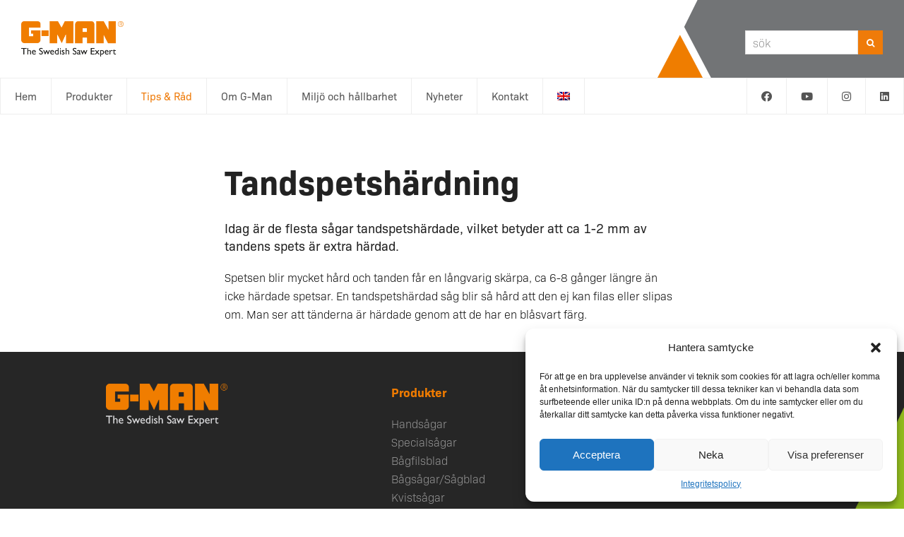

--- FILE ---
content_type: text/html; charset=UTF-8
request_url: https://g-man.se/sv/tandspetshardning
body_size: 16051
content:
<!doctype html>
<html lang="sv-SE" itemscope itemtype="http://schema.org/WebPage">
<head>
<meta charset="UTF-8">
<link rel="profile" href="http://gmpg.org/xfn/11">
<meta name='robots' content='index, follow, max-image-preview:large, max-snippet:-1, max-video-preview:-1' />
<link rel="alternate" hreflang="sv" href="https://g-man.se/sv/tandspetshardning" />
<link rel="alternate" hreflang="en" href="https://g-man.se/en/hardpointed-saws" />
<link rel="alternate" hreflang="x-default" href="https://g-man.se/sv/tandspetshardning" />
<meta name="generator" content="Total WordPress Theme v5.0.7">
<meta name="viewport" content="width=device-width, initial-scale=1">
<meta http-equiv="X-UA-Compatible" content="IE=edge" />

	<!-- This site is optimized with the Yoast SEO plugin v24.6 - https://yoast.com/wordpress/plugins/seo/ -->
	<title>Tandspetshärdning - G-MAN Tools</title>
	<meta name="description" content="Tandspetshärdning Idag är de flesta sågar tandspetshärdade, vilket betyder att ca 1-2 mm av tandens spets är extra härdad. Spetsen blir mycket hård och tanden f" />
	<link rel="canonical" href="https://g-man.se/sv/tandspetshardning" />
	<meta property="og:locale" content="sv_SE" />
	<meta property="og:type" content="article" />
	<meta property="og:title" content="Tandspetshärdning - G-MAN Tools" />
	<meta property="og:url" content="https://g-man.se/sv/tandspetshardning" />
	<meta property="og:site_name" content="G-MAN Tools" />
	<meta property="article:publisher" content="https://www.facebook.com/GManToolsAB/" />
	<meta property="article:modified_time" content="2020-11-10T14:51:56+00:00" />
	<meta name="twitter:card" content="summary_large_image" />
	<meta name="twitter:label1" content="Beräknad lästid" />
	<meta name="twitter:data1" content="1 minut" />
	<script type="application/ld+json" class="yoast-schema-graph">{"@context":"https://schema.org","@graph":[{"@type":"WebPage","@id":"https://g-man.se/sv/tandspetshardning","url":"https://g-man.se/sv/tandspetshardning","name":"Tandspetshärdning - G-MAN Tools","isPartOf":{"@id":"https://g-man.se/#website"},"datePublished":"2020-05-28T12:30:16+00:00","dateModified":"2020-11-10T14:51:56+00:00","breadcrumb":{"@id":"https://g-man.se/sv/tandspetshardning#breadcrumb"},"inLanguage":"sv-SE","potentialAction":[{"@type":"ReadAction","target":["https://g-man.se/sv/tandspetshardning"]}]},{"@type":"BreadcrumbList","@id":"https://g-man.se/sv/tandspetshardning#breadcrumb","itemListElement":[{"@type":"ListItem","position":1,"name":"Hem","item":"https://g-man.se/sv"},{"@type":"ListItem","position":2,"name":"Tandspetshärdning"}]},{"@type":"WebSite","@id":"https://g-man.se/#website","url":"https://g-man.se/","name":"G-MAN Tools","description":"The Swedish Saw Expert","publisher":{"@id":"https://g-man.se/#organization"},"potentialAction":[{"@type":"SearchAction","target":{"@type":"EntryPoint","urlTemplate":"https://g-man.se/?s={search_term_string}"},"query-input":{"@type":"PropertyValueSpecification","valueRequired":true,"valueName":"search_term_string"}}],"inLanguage":"sv-SE"},{"@type":"Organization","@id":"https://g-man.se/#organization","name":"G-Man Tools","url":"https://g-man.se/","logo":{"@type":"ImageObject","inLanguage":"sv-SE","@id":"https://g-man.se/#/schema/logo/image/","url":"https://g-man.se/wp-content/uploads/g-man-logo.png","contentUrl":"https://g-man.se/wp-content/uploads/g-man-logo.png","width":1080,"height":373,"caption":"G-Man Tools"},"image":{"@id":"https://g-man.se/#/schema/logo/image/"},"sameAs":["https://www.facebook.com/GManToolsAB/","https://www.instagram.com/gmantools/","https://se.linkedin.com/company/g-man-tools-ab","https://www.youtube.com/user/GManTools"]}]}</script>
	<!-- / Yoast SEO plugin. -->


<link rel='dns-prefetch' href='//www.googletagmanager.com' />
<link rel='dns-prefetch' href='//use.fontawesome.com' />
<link rel="alternate" type="application/rss+xml" title="G-MAN Tools &raquo; Webbflöde" href="https://g-man.se/sv/feed" />
<link rel="alternate" type="application/rss+xml" title="G-MAN Tools &raquo; Kommentarsflöde" href="https://g-man.se/sv/comments/feed" />
<link rel="alternate" title="oEmbed (JSON)" type="application/json+oembed" href="https://g-man.se/sv/wp-json/oembed/1.0/embed?url=https%3A%2F%2Fg-man.se%2Fsv%2Ftandspetshardning" />
<link rel="alternate" title="oEmbed (XML)" type="text/xml+oembed" href="https://g-man.se/sv/wp-json/oembed/1.0/embed?url=https%3A%2F%2Fg-man.se%2Fsv%2Ftandspetshardning&#038;format=xml" />
<style id='wp-img-auto-sizes-contain-inline-css'>
img:is([sizes=auto i],[sizes^="auto," i]){contain-intrinsic-size:3000px 1500px}
/*# sourceURL=wp-img-auto-sizes-contain-inline-css */
</style>
<link rel='stylesheet' id='js_composer_front-css' href='https://g-man.se/wp-content/plugins/js_composer/assets/css/js_composer.min.css?ver=6.4.2' media='all' />
<style id='classic-theme-styles-inline-css'>
/*! This file is auto-generated */
.wp-block-button__link{color:#fff;background-color:#32373c;border-radius:9999px;box-shadow:none;text-decoration:none;padding:calc(.667em + 2px) calc(1.333em + 2px);font-size:1.125em}.wp-block-file__button{background:#32373c;color:#fff;text-decoration:none}
/*# sourceURL=/wp-includes/css/classic-themes.min.css */
</style>
<style id='woocommerce-inline-inline-css'>
.woocommerce form .form-row .required { visibility: visible; }
/*# sourceURL=woocommerce-inline-inline-css */
</style>
<link rel='stylesheet' id='wpml-menu-item-0-css' href='//g-man.se/wp-content/plugins/sitepress-multilingual-cms/templates/language-switchers/menu-item/style.min.css?ver=1' media='all' />
<link rel='stylesheet' id='cmplz-general-css' href='https://g-man.se/wp-content/plugins/complianz-gdpr/assets/css/cookieblocker.min.css?ver=1744299538' media='all' />
<link rel='stylesheet' id='chld_thm_cfg_parent-css' href='https://g-man.se/wp-content/themes/Total/style.css?ver=6.9' media='all' />
<link rel='stylesheet' id='wpex-woocommerce-css' href='https://g-man.se/wp-content/themes/Total/assets/css/wpex-woocommerce.css?ver=5.0.7' media='all' />
<link rel='stylesheet' id='tablepress-default-css' href='https://g-man.se/wp-content/plugins/tablepress/css/build/default.css?ver=2.2.3' media='all' />
<link rel='stylesheet' id='wpex-tablepress-css' href='https://g-man.se/wp-content/themes/Total/assets/css/wpex-tablepress.css?ver=5.0.7' media='all' />
<link rel='stylesheet' id='wpex-style-css' href='https://g-man.se/wp-content/themes/Total-child/style.css?ver=5.0.7' media='all' />
<link rel='stylesheet' id='wpex-mobile-menu-breakpoint-max-css' href='https://g-man.se/wp-content/themes/Total/assets/css/wpex-mobile-menu-breakpoint-max.css?ver=5.0.7' media='only screen and (max-width:959px)' />
<link rel='stylesheet' id='wpex-mobile-menu-breakpoint-min-css' href='https://g-man.se/wp-content/themes/Total/assets/css/wpex-mobile-menu-breakpoint-min.css?ver=5.0.7' media='only screen and (min-width:960px)' />
<link rel='stylesheet' id='wpex-wpbakery-css' href='https://g-man.se/wp-content/themes/Total/assets/css/wpex-wpbakery.css?ver=5.0.7' media='all' />
<link rel='stylesheet' id='ticons-css' href='https://g-man.se/wp-content/themes/Total/assets/lib/ticons/css/ticons.min.css?ver=5.0.7' media='all' />
<link rel='stylesheet' id='vcex-shortcodes-css' href='https://g-man.se/wp-content/themes/Total/assets/css/vcex-shortcodes.css?ver=5.0.7' media='all' />
<link rel='stylesheet' id='font-awesome-official-css' href='https://use.fontawesome.com/releases/v5.13.0/css/all.css' media='all' integrity="sha384-Bfad6CLCknfcloXFOyFnlgtENryhrpZCe29RTifKEixXQZ38WheV+i/6YWSzkz3V" crossorigin="anonymous" />
<link rel='stylesheet' id='font-awesome-official-v4shim-css' href='https://use.fontawesome.com/releases/v5.13.0/css/v4-shims.css' media='all' integrity="sha384-/7iOrVBege33/9vHFYEtviVcxjUsNCqyeMnlW/Ms+PH8uRdFkKFmqf9CbVAN0Qef" crossorigin="anonymous" />
<style id='font-awesome-official-v4shim-inline-css'>
@font-face {
font-family: "FontAwesome";
font-display: block;
src: url("https://use.fontawesome.com/releases/v5.13.0/webfonts/fa-brands-400.eot"),
		url("https://use.fontawesome.com/releases/v5.13.0/webfonts/fa-brands-400.eot?#iefix") format("embedded-opentype"),
		url("https://use.fontawesome.com/releases/v5.13.0/webfonts/fa-brands-400.woff2") format("woff2"),
		url("https://use.fontawesome.com/releases/v5.13.0/webfonts/fa-brands-400.woff") format("woff"),
		url("https://use.fontawesome.com/releases/v5.13.0/webfonts/fa-brands-400.ttf") format("truetype"),
		url("https://use.fontawesome.com/releases/v5.13.0/webfonts/fa-brands-400.svg#fontawesome") format("svg");
}

@font-face {
font-family: "FontAwesome";
font-display: block;
src: url("https://use.fontawesome.com/releases/v5.13.0/webfonts/fa-solid-900.eot"),
		url("https://use.fontawesome.com/releases/v5.13.0/webfonts/fa-solid-900.eot?#iefix") format("embedded-opentype"),
		url("https://use.fontawesome.com/releases/v5.13.0/webfonts/fa-solid-900.woff2") format("woff2"),
		url("https://use.fontawesome.com/releases/v5.13.0/webfonts/fa-solid-900.woff") format("woff"),
		url("https://use.fontawesome.com/releases/v5.13.0/webfonts/fa-solid-900.ttf") format("truetype"),
		url("https://use.fontawesome.com/releases/v5.13.0/webfonts/fa-solid-900.svg#fontawesome") format("svg");
}

@font-face {
font-family: "FontAwesome";
font-display: block;
src: url("https://use.fontawesome.com/releases/v5.13.0/webfonts/fa-regular-400.eot"),
		url("https://use.fontawesome.com/releases/v5.13.0/webfonts/fa-regular-400.eot?#iefix") format("embedded-opentype"),
		url("https://use.fontawesome.com/releases/v5.13.0/webfonts/fa-regular-400.woff2") format("woff2"),
		url("https://use.fontawesome.com/releases/v5.13.0/webfonts/fa-regular-400.woff") format("woff"),
		url("https://use.fontawesome.com/releases/v5.13.0/webfonts/fa-regular-400.ttf") format("truetype"),
		url("https://use.fontawesome.com/releases/v5.13.0/webfonts/fa-regular-400.svg#fontawesome") format("svg");
unicode-range: U+F004-F005,U+F007,U+F017,U+F022,U+F024,U+F02E,U+F03E,U+F044,U+F057-F059,U+F06E,U+F070,U+F075,U+F07B-F07C,U+F080,U+F086,U+F089,U+F094,U+F09D,U+F0A0,U+F0A4-F0A7,U+F0C5,U+F0C7-F0C8,U+F0E0,U+F0EB,U+F0F3,U+F0F8,U+F0FE,U+F111,U+F118-F11A,U+F11C,U+F133,U+F144,U+F146,U+F14A,U+F14D-F14E,U+F150-F152,U+F15B-F15C,U+F164-F165,U+F185-F186,U+F191-F192,U+F1AD,U+F1C1-F1C9,U+F1CD,U+F1D8,U+F1E3,U+F1EA,U+F1F6,U+F1F9,U+F20A,U+F247-F249,U+F24D,U+F254-F25B,U+F25D,U+F267,U+F271-F274,U+F279,U+F28B,U+F28D,U+F2B5-F2B6,U+F2B9,U+F2BB,U+F2BD,U+F2C1-F2C2,U+F2D0,U+F2D2,U+F2DC,U+F2ED,U+F328,U+F358-F35B,U+F3A5,U+F3D1,U+F410,U+F4AD;
}
/*# sourceURL=font-awesome-official-v4shim-inline-css */
</style>
<!--n2css--><!--n2js--><script id="breeze-prefetch-js-extra">
var breeze_prefetch = {"local_url":"https://g-man.se/sv","ignore_remote_prefetch":"1","ignore_list":["/wp-admin/"]};
//# sourceURL=breeze-prefetch-js-extra
</script>
<script src="https://g-man.se/wp-content/plugins/breeze/assets/js/js-front-end/breeze-prefetch-links.min.js?ver=2.0.33" id="breeze-prefetch-js"></script>
<script src="https://g-man.se/wp-includes/js/jquery/jquery.min.js?ver=3.7.1" id="jquery-core-js"></script>
<script src="https://g-man.se/wp-includes/js/jquery/jquery-migrate.min.js?ver=3.4.1" id="jquery-migrate-js"></script>
<script src="https://g-man.se/wp-content/plugins/woocommerce/assets/js/jquery-blockui/jquery.blockUI.min.js?ver=2.7.0-wc.8.3.3" id="jquery-blockui-js" data-wp-strategy="defer"></script>
<script id="wc-add-to-cart-js-extra">
var wc_add_to_cart_params = {"ajax_url":"/wp-admin/admin-ajax.php","wc_ajax_url":"/sv/?wc-ajax=%%endpoint%%","i18n_view_cart":"View cart","cart_url":"https://g-man.se/sv","is_cart":"","cart_redirect_after_add":"no"};
//# sourceURL=wc-add-to-cart-js-extra
</script>
<script src="https://g-man.se/wp-content/plugins/woocommerce/assets/js/frontend/add-to-cart.min.js?ver=8.3.3" id="wc-add-to-cart-js" data-wp-strategy="defer"></script>
<script src="https://g-man.se/wp-content/plugins/woocommerce/assets/js/js-cookie/js.cookie.min.js?ver=2.1.4-wc.8.3.3" id="js-cookie-js" defer data-wp-strategy="defer"></script>
<script id="woocommerce-js-extra">
var woocommerce_params = {"ajax_url":"/wp-admin/admin-ajax.php","wc_ajax_url":"/sv/?wc-ajax=%%endpoint%%"};
//# sourceURL=woocommerce-js-extra
</script>
<script src="https://g-man.se/wp-content/plugins/woocommerce/assets/js/frontend/woocommerce.min.js?ver=8.3.3" id="woocommerce-js" defer data-wp-strategy="defer"></script>
<script src="https://g-man.se/wp-content/plugins/js_composer/assets/js/vendors/woocommerce-add-to-cart.js?ver=6.4.2" id="vc_woocommerce-add-to-cart-js-js"></script>

<!-- Kodblock för ”Google Analytics” tillagt av Site Kit -->
<script src="https://www.googletagmanager.com/gtag/js?id=UA-251451365-1" id="google_gtagjs-js" async></script>
<script id="google_gtagjs-js-after">
window.dataLayer = window.dataLayer || [];function gtag(){dataLayer.push(arguments);}
gtag('set', 'linker', {"domains":["g-man.se"]} );
gtag("js", new Date());
gtag("set", "developer_id.dZTNiMT", true);
gtag("config", "UA-251451365-1", {"anonymize_ip":true});
gtag("config", "G-R61T5VMNCT");
//# sourceURL=google_gtagjs-js-after
</script>

<!-- Avslut av kodblock för ”Google Analytics” tillagt av Site Kit -->
<link rel="https://api.w.org/" href="https://g-man.se/sv/wp-json/" /><link rel="alternate" title="JSON" type="application/json" href="https://g-man.se/sv/wp-json/wp/v2/pages/153" /><link rel="EditURI" type="application/rsd+xml" title="RSD" href="https://g-man.se/xmlrpc.php?rsd" />
<meta name="generator" content="WordPress 6.9" />
<meta name="generator" content="WooCommerce 8.3.3" />
<link rel='shortlink' href='https://g-man.se/sv?p=153' />
<meta name="generator" content="WPML ver:4.5.13 stt:1,50;" />
<meta name="generator" content="Site Kit by Google 1.115.0" /> <style> .ppw-ppf-input-container { background-color: !important; padding: px!important; border-radius: px!important; } .ppw-ppf-input-container div.ppw-ppf-headline { font-size: px!important; font-weight: !important; color: !important; } .ppw-ppf-input-container div.ppw-ppf-desc { font-size: px!important; font-weight: !important; color: !important; } .ppw-ppf-input-container label.ppw-pwd-label { font-size: px!important; font-weight: !important; color: !important; } div.ppwp-wrong-pw-error { font-size: px!important; font-weight: !important; color: #dc3232!important; background: !important; } .ppw-ppf-input-container input[type='submit'] { color: !important; background: !important; } .ppw-ppf-input-container input[type='submit']:hover { color: !important; background: !important; } .ppw-ppf-desc-below { font-size: px!important; font-weight: !important; color: !important; } </style>  <style> .ppw-form { background-color: !important; padding: px!important; border-radius: px!important; } .ppw-headline.ppw-pcp-pf-headline { font-size: px!important; font-weight: !important; color: !important; } .ppw-description.ppw-pcp-pf-desc { font-size: px!important; font-weight: !important; color: !important; } .ppw-pcp-pf-desc-above-btn { display: block; } .ppw-pcp-pf-desc-below-form { font-size: px!important; font-weight: !important; color: !important; } .ppw-input label.ppw-pcp-password-label { font-size: px!important; font-weight: !important; color: !important; } .ppw-form input[type='submit'] { color: !important; background: !important; } .ppw-form input[type='submit']:hover { color: !important; background: !important; } div.ppw-error.ppw-pcp-pf-error-msg { font-size: px!important; font-weight: !important; color: #dc3232!important; background: !important; } </style> 			<style>.cmplz-hidden {
					display: none !important;
				}</style><link rel="icon" href="https://g-man.se/wp-content/uploads/favicon-32x32-1.png" sizes="32x32"><link rel="shortcut icon" href="https://g-man.se/wp-content/uploads/favicon-32x32-1.png"><link rel="apple-touch-icon" href="https://g-man.se/wp-content/uploads/apple-touch-icon-57x57-1.png" sizes="57x57" ><link rel="apple-touch-icon" href="https://g-man.se/wp-content/uploads/apple-touch-icon-76x76-1.png" sizes="76x76" ><link rel="apple-touch-icon" href="https://g-man.se/wp-content/uploads/apple-touch-icon-120x120-1.png" sizes="120x120"><link rel="apple-touch-icon" href="https://g-man.se/wp-content/uploads/apple-touch-icon-152x152-1.png" sizes="114x114"><link rel="preload" href="https://g-man.se/wp-content/themes/Total/assets/lib/ticons/fonts/ticons-webfont.woff2" type="font/woff2" as="font" crossorigin>	<noscript><style>.woocommerce-product-gallery{ opacity: 1 !important; }</style></noscript>
	<style>.recentcomments a{display:inline !important;padding:0 !important;margin:0 !important;}</style><!-- Google Tag Manager -->
<script>(function(w,d,s,l,i){w[l]=w[l]||[];w[l].push({'gtm.start':
new Date().getTime(),event:'gtm.js'});var f=d.getElementsByTagName(s)[0],
j=d.createElement(s),dl=l!='dataLayer'?'&l='+l:'';j.async=true;j.src=
'https://www.googletagmanager.com/gtm.js?id='+i+dl;f.parentNode.insertBefore(j,f);
})(window,document,'script','dataLayer','GTM-NVNKZT8');</script>
<!-- End Google Tag Manager -->

<link rel="stylesheet" href=https://use.typekit.net/arz0zew.css><meta name="p:domain_verify" content="11b8b907bf2b74ef2f16f4b6a1080566"/><noscript><style>body .wpex-vc-row-stretched, body .vc_row-o-full-height { visibility: visible; }</style></noscript>		<style id="wp-custom-css">
			#outer-wrap{font-family:bio-sans,sans-serif}header{margin-bottom:40px}footer{background-image:url(https://g-man.se/wp-content/uploads/pattern1.png) !important;background-size:contain !important;background-position:right bottom !important;background-repeat:no-repeat !important}.woocommerce-loop-product__title,.woocommerce-loop-category__title{font-size:1.1em !important;text-transform:uppercase}/* archive prod img equal height */.wpex-loop-product-images{height:100px}.products .product img{/*max-height:100px;*/max-height:150px;width:auto;margin:auto;display:block;padding:5px}.wpex-loop-product-images{border:1px solid #f5f5f5;display:flex;justify-content:center;align-items:center}/* single prod img */.woocommerce-product-gallery a img{max-height:200px;width:auto;margin:auto;padding:10px}.woocommerce-product-gallery__image{height:200px;display:flex;justify-content:center;align-items:center;border:1px solid #f5f5f5;padding:20px}.woocommerce-tabs ul.tabs{display:none}.woocommerce .related.products{border-top:1px solid #eee;margin-top:60px}.entry .big-title h1{font-size:70px}@media screen and (max-width:768px){.entry .big-title h1{font-size:26px}.entry h4{margin-top:20px}}/* icons */#menu-item-654,#menu-item-655,#menu-item-656,#menu-item-657,#menu-item-1586,#menu-item-1587,#menu-item-1588,#menu-item-1589{float:right;border-left:1px solid #eee;border-right:none}#sidr-id-menu-item-654,#sidr-id-menu-item-655,#sidr-id-menu-item-656,#sidr-id-menu-item-657,#sidr-id-menu-item-1586,#sidr-id-menu-item-1587,#sidr-id-menu-item-1588,#sidr-id-menu-item-1589{display:none}/* archive fix */@media screen and (min-width:768px){.archive .wpex-row .type-product{width:100%;border:1px solid #f1f1f1;padding:20px}.wpex-loop-product-images{width:50%;display:inline-flex;vertical-align:top;border:none}.archive .product-details{width:50%;display:inline-block}.archive .product-details{padding:0 20px}}.archive .product-details img{display:inline-block;width:60px}.wpex-loop-product-images{height:200px;padding:20px}.wpex-loop-product-images a,.wpex-loop-product-images img{/*width:100% !important;*/}.archive .products .dataTables_wrapper{margin-top:20px}.archive ul.products{margin-top:50px}/* extra space below single product content */.single-product #content{margin-bottom:60px}/* justerar position/"columns" tablepress tabeller på arkivsidorna */@media screen and (min-width:768px){.archive .product-details .dataTables_wrapper{width:200%;position:relative;left:-100%;margin-left:-60px;margin-top:130px}}.search-entry-excerpt img{max-width:30px}/* style.css | https://g-man.se/wp-content/themes/Total/style.css?ver=6.5.2 */#wrap .bg-fixed-top{/* background-position:center top !important;*/background-position:right top !important}#wrap .bg-fixed-top,#wrap .bg-fixed-bottom,#wrap .bg-fixed{/* -webkit-background-size:cover;*//* background-size:cover;*/-webkit-background-size:;background-size:none}/* justerar bakgrundsbild site header a */#site-header{background-repeat:no-repeat;background-position:right top}@media only screen and (max-width:600px){#site-header{background-repeat:no-repeat;background-position:190px 0}}/* .products-row h2{font-size:22px;font-weight:600}*/		</style>
		<noscript><style> .wpb_animate_when_almost_visible { opacity: 1; }</style></noscript><style data-type="wpex-css" id="wpex-css">/*ACCENT COLOR*/.woocommerce .order-total td,.price >.amount,.price ins .amount,.vc_toggle_total .vc_toggle_title,.vcex-module a:hover .wpex-heading,.vcex-icon-box-link-wrap:hover .wpex-heading,.wpex-text-accent,.wpex-hover-text-accent:hover,.wpex-accent-color,#site-navigation .dropdown-menu >li.menu-item >a:hover,#site-navigation .dropdown-menu >li.menu-item.current-menu-item >a,#site-navigation .dropdown-menu >li.menu-item.current-menu-parent >a,.modern-menu-widget a:hover,.theme-button.outline,.theme-button.clean,a,h1 a:hover,h2 a:hover,h3 a:hover,h4 a:hover,h5 a:hover,h6 a:hover,.entry-title a:hover,.meta a:hover,.wpex-heading a:hover{color:#ef7b09}.woocommerce-MyAccount-navigation li.is-active a,.woocommerce .widget_price_filter .ui-slider .ui-slider-range,.woocommerce .widget_price_filter .ui-slider .ui-slider-handle,.wcmenucart-details.count.t-bubble,.select2-container--default .select2-results__option--highlighted[aria-selected],.select2-container--default .select2-results__option--highlighted[data-selected],.vcex-testimonials-fullslider .sp-button:hover,.vcex-testimonials-fullslider .sp-selected-button,.vcex-testimonials-fullslider.light-skin .sp-button:hover,.vcex-testimonials-fullslider.light-skin .sp-selected-button,.vcex-testimonials-fullslider .sp-button.sp-selected-button,.vcex-testimonials-fullslider .sp-button:hover,.wpex-bg-accent,.wpex-hover-bg-accent:hover,.wpex-bg-accent_alt,.wpex-hover-bg-accent_alt:hover,.wpex-badge,.wpex-accent-bg,input[type="submit"],.theme-button,button,.button,.active >.theme-button,.theme-button.active,.theme-button.outline:hover,.active >.theme-button.outline,.theme-button.outline.active,.theme-button.outline:hover,.post-edit a,.background-highlight,.tagcloud a:hover,.post-tags a:hover,.wpex-carousel .owl-dot.active,.wpex-carousel .owl-prev,.wpex-carousel .owl-next,body #header-two-search #header-two-search-submit,#site-navigation .menu-button >a >span.link-inner,.modern-menu-widget li.menu-item.current-menu-item a,#sidebar .widget_nav_menu .current-menu-item >a,.widget_nav_menu_accordion .widget_nav_menu li.menu-item.current-menu-item >a,#site-navigation-wrap.has-menu-underline .main-navigation-ul>li>a>.link-inner::after,#wp-calendar caption,#wp-calendar tbody td:hover a{background-color:#ef7b09}.woocommerce div.product .woocommerce-tabs ul.tabs li.active a{border-bottom-color:#ef7b09}.wpb_tabs.tab-style-alternative-two .wpb_tabs_nav li.ui-tabs-active a{border-bottom-color:#ef7b09}.wpex-border-accent{border-color:#ef7b09}.wpex-hover-border-accent:hover{border-color:#ef7b09}.theme-button.outline{border-color:#ef7b09}.wpex-dropdown-top-border #site-navigation .dropdown-menu li.menu-item ul.sub-menu{border-top-color:#ef7b09}.theme-heading.border-w-color span.text{border-bottom-color:#ef7b09}/*ACCENT HOVER COLOR*/.wpex-bg-accent_alt,.wpex-hover-bg-accent_alt:hover,.post-edit a:hover,.theme-button:hover,input[type="submit"]:hover,button:hover,.button:hover,.active >.theme-button,.theme-button.active,.wpex-carousel .owl-prev:hover,.wpex-carousel .owl-next:hover,#site-navigation .menu-button >a >span.link-inner:hover{background-color:#ef7b09}.wpex-text-accent_alt,.wpex-hover-text-accent_alt:hover{color:#ef7b09}/*TYPOGRAPHY*/body{font-weight:300;font-size:16px;color:#000000}#site-navigation .dropdown-menu .link-inner{font-size:15px}#site-navigation .dropdown-menu ul .link-inner{font-weight:400}h1,h2,h3,h4,h5,h6,.theme-heading,.page-header-title,.wpex-heading,.vcex-heading,.entry-title{font-weight:700}h1,.wpex-h1{font-size:48px;line-height:1}h2,.wpex-h2{font-size:32px;margin:35px 0 15px 0}h3,.wpex-h3{font-size:18px}h4,.wpex-h4{font-weight:400;font-size:18px}.woocommerce div.product .product_title{font-size:32px}@media(max-width:767px){.woocommerce div.product .product_title{font-size:24px}}/*ADVANCED STYLING CSS*/#site-header{background-image:url(https://g-man.se/wp-content/uploads/top-corner-element-e1712877986710.png)}/*Logo Height*/#site-logo img{max-height:50px}#mobile-menu .wpex-bars>span,#mobile-menu .wpex-bars>span::before,#mobile-menu .wpex-bars>span::after{background-color:#bbbbbb}/*CUSTOMIZER STYLING*/#mobile-menu a{color:#bbbbbb}#footer-inner{padding:45px 0 0}#footer,.site-footer .widget-title,.site-footer .wpex-widget-heading{color:#999999}.footer-widget .widget-title{color:#ef7b00}.vc_column-inner{margin-bottom:40px}.woocommerce ul.products li.product .star-rating{display:none}.woocommerce ul.products li.product .price{display:none}.woocommerce ul.products li.product a.button{display:none}.woocommerce div.product .woocommerce-product-rating{display:none}</style><style id='global-styles-inline-css'>
:root{--wp--preset--aspect-ratio--square: 1;--wp--preset--aspect-ratio--4-3: 4/3;--wp--preset--aspect-ratio--3-4: 3/4;--wp--preset--aspect-ratio--3-2: 3/2;--wp--preset--aspect-ratio--2-3: 2/3;--wp--preset--aspect-ratio--16-9: 16/9;--wp--preset--aspect-ratio--9-16: 9/16;--wp--preset--color--black: #000000;--wp--preset--color--cyan-bluish-gray: #abb8c3;--wp--preset--color--white: #ffffff;--wp--preset--color--pale-pink: #f78da7;--wp--preset--color--vivid-red: #cf2e2e;--wp--preset--color--luminous-vivid-orange: #ff6900;--wp--preset--color--luminous-vivid-amber: #fcb900;--wp--preset--color--light-green-cyan: #7bdcb5;--wp--preset--color--vivid-green-cyan: #00d084;--wp--preset--color--pale-cyan-blue: #8ed1fc;--wp--preset--color--vivid-cyan-blue: #0693e3;--wp--preset--color--vivid-purple: #9b51e0;--wp--preset--gradient--vivid-cyan-blue-to-vivid-purple: linear-gradient(135deg,rgb(6,147,227) 0%,rgb(155,81,224) 100%);--wp--preset--gradient--light-green-cyan-to-vivid-green-cyan: linear-gradient(135deg,rgb(122,220,180) 0%,rgb(0,208,130) 100%);--wp--preset--gradient--luminous-vivid-amber-to-luminous-vivid-orange: linear-gradient(135deg,rgb(252,185,0) 0%,rgb(255,105,0) 100%);--wp--preset--gradient--luminous-vivid-orange-to-vivid-red: linear-gradient(135deg,rgb(255,105,0) 0%,rgb(207,46,46) 100%);--wp--preset--gradient--very-light-gray-to-cyan-bluish-gray: linear-gradient(135deg,rgb(238,238,238) 0%,rgb(169,184,195) 100%);--wp--preset--gradient--cool-to-warm-spectrum: linear-gradient(135deg,rgb(74,234,220) 0%,rgb(151,120,209) 20%,rgb(207,42,186) 40%,rgb(238,44,130) 60%,rgb(251,105,98) 80%,rgb(254,248,76) 100%);--wp--preset--gradient--blush-light-purple: linear-gradient(135deg,rgb(255,206,236) 0%,rgb(152,150,240) 100%);--wp--preset--gradient--blush-bordeaux: linear-gradient(135deg,rgb(254,205,165) 0%,rgb(254,45,45) 50%,rgb(107,0,62) 100%);--wp--preset--gradient--luminous-dusk: linear-gradient(135deg,rgb(255,203,112) 0%,rgb(199,81,192) 50%,rgb(65,88,208) 100%);--wp--preset--gradient--pale-ocean: linear-gradient(135deg,rgb(255,245,203) 0%,rgb(182,227,212) 50%,rgb(51,167,181) 100%);--wp--preset--gradient--electric-grass: linear-gradient(135deg,rgb(202,248,128) 0%,rgb(113,206,126) 100%);--wp--preset--gradient--midnight: linear-gradient(135deg,rgb(2,3,129) 0%,rgb(40,116,252) 100%);--wp--preset--font-size--small: 13px;--wp--preset--font-size--medium: 20px;--wp--preset--font-size--large: 36px;--wp--preset--font-size--x-large: 42px;--wp--preset--spacing--20: 0.44rem;--wp--preset--spacing--30: 0.67rem;--wp--preset--spacing--40: 1rem;--wp--preset--spacing--50: 1.5rem;--wp--preset--spacing--60: 2.25rem;--wp--preset--spacing--70: 3.38rem;--wp--preset--spacing--80: 5.06rem;--wp--preset--shadow--natural: 6px 6px 9px rgba(0, 0, 0, 0.2);--wp--preset--shadow--deep: 12px 12px 50px rgba(0, 0, 0, 0.4);--wp--preset--shadow--sharp: 6px 6px 0px rgba(0, 0, 0, 0.2);--wp--preset--shadow--outlined: 6px 6px 0px -3px rgb(255, 255, 255), 6px 6px rgb(0, 0, 0);--wp--preset--shadow--crisp: 6px 6px 0px rgb(0, 0, 0);}:where(.is-layout-flex){gap: 0.5em;}:where(.is-layout-grid){gap: 0.5em;}body .is-layout-flex{display: flex;}.is-layout-flex{flex-wrap: wrap;align-items: center;}.is-layout-flex > :is(*, div){margin: 0;}body .is-layout-grid{display: grid;}.is-layout-grid > :is(*, div){margin: 0;}:where(.wp-block-columns.is-layout-flex){gap: 2em;}:where(.wp-block-columns.is-layout-grid){gap: 2em;}:where(.wp-block-post-template.is-layout-flex){gap: 1.25em;}:where(.wp-block-post-template.is-layout-grid){gap: 1.25em;}.has-black-color{color: var(--wp--preset--color--black) !important;}.has-cyan-bluish-gray-color{color: var(--wp--preset--color--cyan-bluish-gray) !important;}.has-white-color{color: var(--wp--preset--color--white) !important;}.has-pale-pink-color{color: var(--wp--preset--color--pale-pink) !important;}.has-vivid-red-color{color: var(--wp--preset--color--vivid-red) !important;}.has-luminous-vivid-orange-color{color: var(--wp--preset--color--luminous-vivid-orange) !important;}.has-luminous-vivid-amber-color{color: var(--wp--preset--color--luminous-vivid-amber) !important;}.has-light-green-cyan-color{color: var(--wp--preset--color--light-green-cyan) !important;}.has-vivid-green-cyan-color{color: var(--wp--preset--color--vivid-green-cyan) !important;}.has-pale-cyan-blue-color{color: var(--wp--preset--color--pale-cyan-blue) !important;}.has-vivid-cyan-blue-color{color: var(--wp--preset--color--vivid-cyan-blue) !important;}.has-vivid-purple-color{color: var(--wp--preset--color--vivid-purple) !important;}.has-black-background-color{background-color: var(--wp--preset--color--black) !important;}.has-cyan-bluish-gray-background-color{background-color: var(--wp--preset--color--cyan-bluish-gray) !important;}.has-white-background-color{background-color: var(--wp--preset--color--white) !important;}.has-pale-pink-background-color{background-color: var(--wp--preset--color--pale-pink) !important;}.has-vivid-red-background-color{background-color: var(--wp--preset--color--vivid-red) !important;}.has-luminous-vivid-orange-background-color{background-color: var(--wp--preset--color--luminous-vivid-orange) !important;}.has-luminous-vivid-amber-background-color{background-color: var(--wp--preset--color--luminous-vivid-amber) !important;}.has-light-green-cyan-background-color{background-color: var(--wp--preset--color--light-green-cyan) !important;}.has-vivid-green-cyan-background-color{background-color: var(--wp--preset--color--vivid-green-cyan) !important;}.has-pale-cyan-blue-background-color{background-color: var(--wp--preset--color--pale-cyan-blue) !important;}.has-vivid-cyan-blue-background-color{background-color: var(--wp--preset--color--vivid-cyan-blue) !important;}.has-vivid-purple-background-color{background-color: var(--wp--preset--color--vivid-purple) !important;}.has-black-border-color{border-color: var(--wp--preset--color--black) !important;}.has-cyan-bluish-gray-border-color{border-color: var(--wp--preset--color--cyan-bluish-gray) !important;}.has-white-border-color{border-color: var(--wp--preset--color--white) !important;}.has-pale-pink-border-color{border-color: var(--wp--preset--color--pale-pink) !important;}.has-vivid-red-border-color{border-color: var(--wp--preset--color--vivid-red) !important;}.has-luminous-vivid-orange-border-color{border-color: var(--wp--preset--color--luminous-vivid-orange) !important;}.has-luminous-vivid-amber-border-color{border-color: var(--wp--preset--color--luminous-vivid-amber) !important;}.has-light-green-cyan-border-color{border-color: var(--wp--preset--color--light-green-cyan) !important;}.has-vivid-green-cyan-border-color{border-color: var(--wp--preset--color--vivid-green-cyan) !important;}.has-pale-cyan-blue-border-color{border-color: var(--wp--preset--color--pale-cyan-blue) !important;}.has-vivid-cyan-blue-border-color{border-color: var(--wp--preset--color--vivid-cyan-blue) !important;}.has-vivid-purple-border-color{border-color: var(--wp--preset--color--vivid-purple) !important;}.has-vivid-cyan-blue-to-vivid-purple-gradient-background{background: var(--wp--preset--gradient--vivid-cyan-blue-to-vivid-purple) !important;}.has-light-green-cyan-to-vivid-green-cyan-gradient-background{background: var(--wp--preset--gradient--light-green-cyan-to-vivid-green-cyan) !important;}.has-luminous-vivid-amber-to-luminous-vivid-orange-gradient-background{background: var(--wp--preset--gradient--luminous-vivid-amber-to-luminous-vivid-orange) !important;}.has-luminous-vivid-orange-to-vivid-red-gradient-background{background: var(--wp--preset--gradient--luminous-vivid-orange-to-vivid-red) !important;}.has-very-light-gray-to-cyan-bluish-gray-gradient-background{background: var(--wp--preset--gradient--very-light-gray-to-cyan-bluish-gray) !important;}.has-cool-to-warm-spectrum-gradient-background{background: var(--wp--preset--gradient--cool-to-warm-spectrum) !important;}.has-blush-light-purple-gradient-background{background: var(--wp--preset--gradient--blush-light-purple) !important;}.has-blush-bordeaux-gradient-background{background: var(--wp--preset--gradient--blush-bordeaux) !important;}.has-luminous-dusk-gradient-background{background: var(--wp--preset--gradient--luminous-dusk) !important;}.has-pale-ocean-gradient-background{background: var(--wp--preset--gradient--pale-ocean) !important;}.has-electric-grass-gradient-background{background: var(--wp--preset--gradient--electric-grass) !important;}.has-midnight-gradient-background{background: var(--wp--preset--gradient--midnight) !important;}.has-small-font-size{font-size: var(--wp--preset--font-size--small) !important;}.has-medium-font-size{font-size: var(--wp--preset--font-size--medium) !important;}.has-large-font-size{font-size: var(--wp--preset--font-size--large) !important;}.has-x-large-font-size{font-size: var(--wp--preset--font-size--x-large) !important;}
/*# sourceURL=global-styles-inline-css */
</style>
</head>

<body data-cmplz=1 class="wp-singular page-template-default page page-id-153 wp-custom-logo wp-embed-responsive wp-theme-Total wp-child-theme-Total-child theme-Total woocommerce-no-js wpml-language-sv wpex-theme wpex-responsive full-width-main-layout has-composer wpex-live-site content-full-width sidebar-widget-icons hasnt-overlay-header page-header-disabled wpex-mobile-toggle-menu-icon_buttons has-mobile-menu wpex-disable-mm-focus-styles wpb-js-composer js-comp-ver-6.4.2 vc_responsive">

	<!-- Google Tag Manager (noscript) -->
<noscript><iframe src="https://www.googletagmanager.com/ns.html?id=GTM-NVNKZT8"
height="0" width="0" style="display:none;visibility:hidden"></iframe></noscript>
<!-- End Google Tag Manager (noscript) -->
	
	<div class="wpex-site-overlay"></div>
<a href="#content" class="skip-to-content">skip to Main Content</a><span data-ls_id="#site_top"></span>
	<div id="outer-wrap" class="wpex-clr">

		
		<div id="wrap" class="wpex-clr">

			


	<header id="site-header" class="header-two wpex-full-width wpex-header-two-flex-v dyn-styles wpex-clr" itemscope="itemscope" itemtype="http://schema.org/WPHeader">

		
		<div id="site-header-inner" class="container wpex-clr">
<div id="site-logo" class="site-branding header-two-logo wpex-clr">
	<div id="site-logo-inner" class="wpex-clr"><a href="https://g-man.se/sv" rel="home" class="main-logo"><img src="https://g-man.se/wp-content/uploads/g-man-logo.png" alt="G-MAN Tools" class="logo-img" data-no-retina data-skip-lazy height="50" /></a></div>

</div>
	<aside id="header-aside" class="wpex-clr visible-desktop header-two-aside">
		<div class="header-aside-content wpex-clr"></div>
					<div id="header-two-search" class="wpex-clr">
				<form method="get" class="header-two-searchform" action="https://g-man.se/sv">
					<label>
						<span class="screen-reader-text">sök</span>
						<input type="search" id="header-two-search-input" name="s" placeholder="sök">
					</label>
											<input type="hidden" name="lang" value="sv"/>
																				<button type="submit" id="header-two-search-submit"><span class="ticon ticon-search" aria-hidden="true"></span><span class="screen-reader-text">Sök</span></button>
				</form>
			</div>
			</aside>


<div id="mobile-menu" class="wpex-mobile-menu-toggle show-at-mm-breakpoint">
	<div class="wpex-inline-flex wpex-items-center">
						<a href="#" class="mobile-menu-toggle" role="button" aria-label="Toggle Mobile menu" aria-expanded="false"><span class="wpex-bars" aria-hidden="true"><span></span></span></a>			</div>
</div></div>

		
	
	<div id="site-navigation-wrap" class="navbar-style-two fixed-nav hide-at-mm-breakpoint wpex-clr">

		<nav id="site-navigation" class="navigation main-navigation main-navigation-two wpex-clr container" itemscope="itemscope" itemtype="http://schema.org/SiteNavigationElement" aria-label="Main menu">

			
				<ul id="menu-meny" class="dropdown-menu main-navigation-ul sf-menu"><li id="menu-item-2425" class="menu-item menu-item-type-post_type menu-item-object-page menu-item-home menu-item-2425"><a href="https://g-man.se/sv"><span class="link-inner">Hem</span></a></li>
<li id="menu-item-17" class="menu-item menu-item-type-post_type menu-item-object-page menu-item-has-children dropdown menu-item-17"><a href="https://g-man.se/sv/produkter"><span class="link-inner">Produkter</span></a>
<ul class="sub-menu">
	<li id="menu-item-868" class="menu-item menu-item-type-taxonomy menu-item-object-product_cat menu-item-868"><a href="https://g-man.se/sv/produkt-kategori/handsagar"><span class="link-inner">Handsågar</span></a></li>
	<li id="menu-item-873" class="menu-item menu-item-type-taxonomy menu-item-object-product_cat menu-item-873"><a href="https://g-man.se/sv/produkt-kategori/specialsagar"><span class="link-inner">Specialsågar</span></a></li>
	<li id="menu-item-865" class="menu-item menu-item-type-taxonomy menu-item-object-product_cat menu-item-865"><a href="https://g-man.se/sv/produkt-kategori/bagfilsblad"><span class="link-inner">Bågfilsblad</span></a></li>
	<li id="menu-item-866" class="menu-item menu-item-type-taxonomy menu-item-object-product_cat menu-item-866"><a href="https://g-man.se/sv/produkt-kategori/bagsagar-sagblad"><span class="link-inner">Bågsågar/Sågblad</span></a></li>
	<li id="menu-item-870" class="menu-item menu-item-type-taxonomy menu-item-object-product_cat menu-item-870"><a href="https://g-man.se/sv/produkt-kategori/kvistsagar"><span class="link-inner">Kvistsågar</span></a></li>
	<li id="menu-item-875" class="menu-item menu-item-type-taxonomy menu-item-object-product_cat menu-item-875"><a href="https://g-man.se/sv/produkt-kategori/tigersagblad"><span class="link-inner">Tigersågblad</span></a></li>
	<li id="menu-item-874" class="menu-item menu-item-type-taxonomy menu-item-object-product_cat menu-item-874"><a href="https://g-man.se/sv/produkt-kategori/sticksagsblad"><span class="link-inner">Sticksågsblad</span></a></li>
	<li id="menu-item-869" class="menu-item menu-item-type-taxonomy menu-item-object-product_cat menu-item-869"><a href="https://g-man.se/sv/produkt-kategori/karosserisagblad"><span class="link-inner">Karosserisågblad</span></a></li>
	<li id="menu-item-871" class="menu-item menu-item-type-taxonomy menu-item-object-product_cat menu-item-871"><a href="https://g-man.se/sv/produkt-kategori/multisagblad"><span class="link-inner">Multisågblad</span></a></li>
</ul>
</li>
<li id="menu-item-50" class="menu-item menu-item-type-post_type menu-item-object-page current-menu-ancestor current-menu-parent current_page_parent current_page_ancestor menu-item-has-children dropdown menu-item-50"><a href="https://g-man.se/sv/tips-rad"><span class="link-inner">Tips &#038; Råd</span></a>
<ul class="sub-menu">
	<li id="menu-item-145" class="menu-item menu-item-type-post_type menu-item-object-page menu-item-145"><a href="https://g-man.se/sv/sa-funkar-en-sag"><span class="link-inner">Så funkar en såg</span></a></li>
	<li id="menu-item-148" class="menu-item menu-item-type-post_type menu-item-object-page menu-item-148"><a href="https://g-man.se/sv/tandformer-handsagar"><span class="link-inner">Tandformer – Handsågar</span></a></li>
	<li id="menu-item-151" class="menu-item menu-item-type-post_type menu-item-object-page menu-item-151"><a href="https://g-man.se/sv/tandformer-bagsagsblad"><span class="link-inner">Tandformer – Bågsågsblad</span></a></li>
	<li id="menu-item-154" class="menu-item menu-item-type-post_type menu-item-object-page current-menu-item page_item page-item-153 current_page_item menu-item-154"><a href="https://g-man.se/sv/tandspetshardning" aria-current="page"><span class="link-inner">Tandspetshärdning</span></a></li>
</ul>
</li>
<li id="menu-item-79" class="menu-item menu-item-type-post_type menu-item-object-page menu-item-has-children dropdown menu-item-79"><a href="https://g-man.se/sv/om-g-man"><span class="link-inner">Om G-Man</span></a>
<ul class="sub-menu">
	<li id="menu-item-80" class="menu-item menu-item-type-post_type menu-item-object-page menu-item-80"><a href="https://g-man.se/sv/om-g-man/historik"><span class="link-inner">Historik</span></a></li>
	<li id="menu-item-2836" class="menu-item menu-item-type-post_type menu-item-object-page menu-item-2836"><a href="https://g-man.se/sv/formsprutning"><span class="link-inner">Formsprutning</span></a></li>
	<li id="menu-item-1988" class="menu-item menu-item-type-post_type menu-item-object-page menu-item-1988"><a href="https://g-man.se/sv/kvalitetspolicy"><span class="link-inner">Kvalitet / Produktsäkerhet (GPSR)</span></a></li>
	<li id="menu-item-1989" class="menu-item menu-item-type-post_type menu-item-object-page menu-item-1989"><a href="https://g-man.se/sv/code-of-conduct"><span class="link-inner">Code of Conduct</span></a></li>
	<li id="menu-item-133" class="menu-item menu-item-type-post_type menu-item-object-page menu-item-privacy-policy menu-item-133"><a rel="privacy-policy" href="https://g-man.se/sv/integritetspolicy"><span class="link-inner">Integritetspolicy</span></a></li>
	<li id="menu-item-2233" class="menu-item menu-item-type-post_type menu-item-object-page menu-item-2233"><a href="https://g-man.se/sv/produktkatalog"><span class="link-inner">Produktkatalog</span></a></li>
	<li id="menu-item-136" class="menu-item menu-item-type-post_type menu-item-object-page menu-item-136"><a href="https://g-man.se/sv/media"><span class="link-inner">Media</span></a></li>
</ul>
</li>
<li id="menu-item-2416" class="menu-item menu-item-type-post_type menu-item-object-page menu-item-has-children dropdown menu-item-2416"><a href="https://g-man.se/sv/for-en-hallbar-framtid"><span class="link-inner">Miljö och hållbarhet</span></a>
<ul class="sub-menu">
	<li id="menu-item-2854" class="menu-item menu-item-type-post_type menu-item-object-page menu-item-2854"><a href="https://g-man.se/sv/biokomposit"><span class="link-inner">Biokomposit</span></a></li>
	<li id="menu-item-130" class="menu-item menu-item-type-post_type menu-item-object-page menu-item-130"><a href="https://g-man.se/sv/miljopolicy"><span class="link-inner">Miljöpolicy</span></a></li>
</ul>
</li>
<li id="menu-item-142" class="menu-item menu-item-type-post_type menu-item-object-page menu-item-142"><a href="https://g-man.se/sv/nyheter"><span class="link-inner">Nyheter</span></a></li>
<li id="menu-item-139" class="menu-item menu-item-type-post_type menu-item-object-page menu-item-139"><a href="https://g-man.se/sv/kontakt"><span class="link-inner">Kontakt</span></a></li>
<li id="menu-item-656" class="menu-item menu-item-type-custom menu-item-object-custom menu-item-656"><a href="https://se.linkedin.com/company/g-man-tools-ab"><span class="link-inner"><i class="fab fa-linkedin"></i></span></a></li>
<li id="menu-item-657" class="menu-item menu-item-type-custom menu-item-object-custom menu-item-657"><a href="https://www.instagram.com/gmantools/"><span class="link-inner"><i class="fab fa-instagram"></i></span></a></li>
<li id="menu-item-654" class="menu-item menu-item-type-custom menu-item-object-custom menu-item-654"><a href="https://www.youtube.com/user/GManTools"><span class="link-inner"><i class="fab fa-youtube"></i></span></a></li>
<li id="menu-item-655" class="menu-item menu-item-type-custom menu-item-object-custom menu-item-655"><a href="https://www.facebook.com/GManToolsAB/"><span class="link-inner"><i class="fab fa-facebook"></i></span></a></li>
<li id="menu-item-wpml-ls-16-en" class="menu-item wpml-ls-slot-16 wpml-ls-item wpml-ls-item-en wpml-ls-menu-item wpml-ls-first-item wpml-ls-last-item menu-item-type-wpml_ls_menu_item menu-item-object-wpml_ls_menu_item menu-item-wpml-ls-16-en"><a href="https://g-man.se/en/hardpointed-saws"><span class="link-inner"><img
            class="wpml-ls-flag"
            src="https://g-man.se/wp-content/plugins/sitepress-multilingual-cms/res/flags/en.png"
            alt="Engelska"
            
            
    /></span></a></li>
</ul>
			
		</nav>

	</div>

	

	</header>



			
			<main id="main" class="site-main wpex-clr">

				
	<div id="content-wrap" class="container wpex-clr">

		
		<div id="primary" class="content-area wpex-clr">

			
			<div id="content" class="site-content wpex-clr">

				
				
<article id="single-blocks" class="single-page-article wpex-clr">

	
<div class="single-page-content single-content entry wpex-clr"><div class="vc_row wpb_row vc_row-fluid"><div class="wpb_column vc_column_container vc_col-sm-2"><div class="vc_column-inner"><div class="wpb_wrapper"></div></div></div><div class="wpb_column vc_column_container vc_col-sm-8"><div class="vc_column-inner"><div class="wpb_wrapper">
	<div class="wpb_text_column wpb_content_element " >
		<div class="wpb_wrapper">
			<h1>Tandspetshärdning</h1>
<h4>Idag är de flesta sågar tandspetshärdade, vilket betyder att ca 1-2 mm av tandens spets är extra härdad.</h4>
<p>Spetsen blir mycket hård och tanden får en långvarig skärpa, ca 6-8 gånger längre än icke härdade spetsar. En tandspetshärdad såg blir så hård att den ej kan filas eller slipas om. Man ser att tänderna är härdade genom att de har en blåsvart färg.</p>

		</div>
	</div>
</div></div></div><div class="wpb_column vc_column_container vc_col-sm-2"><div class="vc_column-inner"><div class="wpb_wrapper"></div></div></div></div>
</div>


</article>
				
			</div>

			
		</div>

		
	</div>


			
		</main>

		
		


	
	    <footer id="footer" class="site-footer wpex-bg-gray-A900 wpex-text-gray-600" itemscope="itemscope" itemtype="http://schema.org/WPFooter">

	        
	        <div id="footer-inner" class="container wpex-pt-40 wpex-clr">
<div id="footer-widgets" class="wpex-row wpex-clr gap-30">

	
	<div class="footer-box span_1_of_5 col col-1"><div id="media_image-2" class="footer-widget widget wpex-pb-40 wpex-clr widget_media_image"><img width="300" height="104" src="https://g-man.se/wp-content/uploads/g-man-logo-white-300x104.png" class="image wp-image-643  attachment-medium size-medium" alt="" style="max-width: 100%; height: auto;" decoding="async" loading="lazy" srcset="https://g-man.se/wp-content/uploads/g-man-logo-white-300x104.png 300w, https://g-man.se/wp-content/uploads/g-man-logo-white-450x155.png 450w, https://g-man.se/wp-content/uploads/g-man-logo-white-600x207.png 600w, https://g-man.se/wp-content/uploads/g-man-logo-white-1024x354.png 1024w, https://g-man.se/wp-content/uploads/g-man-logo-white-768x265.png 768w, https://g-man.se/wp-content/uploads/g-man-logo-white.png 1080w" sizes="auto, (max-width: 300px) 100vw, 300px" /></div></div>

	
		<div class="footer-box span_1_of_5 col col-2"><div id="text-3" class="footer-widget widget wpex-pb-40 wpex-clr widget_text">			<div class="textwidget"></div>
		</div></div>

	
	
		<div class="footer-box span_1_of_5 col col-3"><div id="wpex_simple_menu-2" class="footer-widget widget wpex-pb-40 wpex-clr widget_wpex_simple_menu"><div class="widget-title wpex-heading wpex-text-md wpex-mb-20">Produkter</div><div class="menu-produkter-container"><ul id="menu-produkter" class="menu"><li id="menu-item-855" class="menu-item menu-item-type-taxonomy menu-item-object-product_cat menu-item-855"><a href="https://g-man.se/sv/produkt-kategori/handsagar">Handsågar</a></li>
<li id="menu-item-862" class="menu-item menu-item-type-taxonomy menu-item-object-product_cat menu-item-862"><a href="https://g-man.se/sv/produkt-kategori/specialsagar">Specialsågar</a></li>
<li id="menu-item-856" class="menu-item menu-item-type-taxonomy menu-item-object-product_cat menu-item-856"><a href="https://g-man.se/sv/produkt-kategori/bagfilsblad">Bågfilsblad</a></li>
<li id="menu-item-857" class="menu-item menu-item-type-taxonomy menu-item-object-product_cat menu-item-857"><a href="https://g-man.se/sv/produkt-kategori/bagsagar-sagblad">Bågsågar/Sågblad</a></li>
<li id="menu-item-860" class="menu-item menu-item-type-taxonomy menu-item-object-product_cat menu-item-860"><a href="https://g-man.se/sv/produkt-kategori/kvistsagar">Kvistsågar</a></li>
<li id="menu-item-864" class="menu-item menu-item-type-taxonomy menu-item-object-product_cat menu-item-864"><a href="https://g-man.se/sv/produkt-kategori/tigersagblad">Tigersågblad</a></li>
<li id="menu-item-863" class="menu-item menu-item-type-taxonomy menu-item-object-product_cat menu-item-863"><a href="https://g-man.se/sv/produkt-kategori/sticksagsblad">Sticksågsblad</a></li>
<li id="menu-item-859" class="menu-item menu-item-type-taxonomy menu-item-object-product_cat menu-item-859"><a href="https://g-man.se/sv/produkt-kategori/karosserisagblad">Karosserisågblad</a></li>
<li id="menu-item-861" class="menu-item menu-item-type-taxonomy menu-item-object-product_cat menu-item-861"><a href="https://g-man.se/sv/produkt-kategori/multisagblad">Multisågblad</a></li>
<li id="menu-item-858" class="menu-item menu-item-type-taxonomy menu-item-object-product_cat menu-item-858"><a href="https://g-man.se/sv/produkt-kategori/halsagar">Hålsågar</a></li>
</ul></div></div></div>

	
	
		<div class="footer-box span_1_of_5 col col-4"><div id="wpex_simple_menu-3" class="footer-widget widget wpex-pb-40 wpex-clr widget_wpex_simple_menu"><div class="widget-title wpex-heading wpex-text-md wpex-mb-20">Följ oss</div><div class="menu-ikoner-container"><ul id="menu-ikoner" class="menu"><li id="menu-item-663" class="menu-item menu-item-type-custom menu-item-object-custom menu-item-663"><a target="_blank" href="https://www.facebook.com/GManToolsAB/"><i class="fab fa-facebook fa-fw"></i> Facebook</a></li>
<li id="menu-item-662" class="menu-item menu-item-type-custom menu-item-object-custom menu-item-662"><a target="_blank" href="https://www.youtube.com/user/GManTools"><i class="fab fa-youtube fa-fw"></i> YouTube</a></li>
<li id="menu-item-661" class="menu-item menu-item-type-custom menu-item-object-custom menu-item-661"><a target="_blank" href="https://www.instagram.com/gmantools/"><i class="fab fa-instagram fa-fw"></i> Instagram</a></li>
<li id="menu-item-660" class="menu-item menu-item-type-custom menu-item-object-custom menu-item-660"><a target="_blank" href="https://se.linkedin.com/company/g-man-tools-ab"><i class="fab fa-linkedin fa-fw"></i> LinkedIn</a></li>
</ul></div></div></div>

	
	
		<div class="footer-box span_1_of_5 col col-5"><div id="text-5" class="footer-widget widget wpex-pb-40 wpex-clr widget_text"><div class="widget-title wpex-heading wpex-text-md wpex-mb-20">Kontakt</div>			<div class="textwidget"><p>Telefon <a href="tel:027158340">0271-583 40</a><br />
E-post <a href="mailto:info@g-man.se">info@g-man.se</a></p>
<h3 style="color: #ef7b00; font-size: 1.077em;">Besöksadress</h3>
<p>G-MAN TOOLS AB<br />
VIKSJÖFORSVÄGEN 20<br />
828 94 EDSBYN<br />
SVERIGE</p>
</div>
		</div></div>

	
	
</div></div>

	        
	    </footer>

	




	<div id="footer-bottom" class="wpex-bg-gray-900 wpex-py-20 wpex-text-gray-500 wpex-text-sm wpex-text-center wpex-md-text-left">

		
		<div id="footer-bottom-inner" class="container"><div class="footer-bottom-flex wpex-md-flex wpex-md-justify-between wpex-md-items-center">
<div id="copyright" class="wpex-last-mb-0">Copyright © 2026. <strong>G-MAN Tools</strong>.</div></div></div>

		
	</div>



	</div>

	
</div>


<div id="mobile-menu-search" class="wpex-hidden wpex-clr">
	<form method="get" action="https://g-man.se/sv" class="mobile-menu-searchform">
		<input type="search" name="s" autocomplete="off" placeholder="Sök" aria-label="Search" />
					<input type="hidden" name="lang" value="sv"/>
						<button type="submit" class="searchform-submit" aria-label="Submit search"><span class="ticon ticon-search"></span></button>
	</form>
</div>


<a href="#outer-wrap" id="site-scroll-top" class="wpex-block wpex-fixed wpex-round wpex-text-center wpex-box-content wpex-transition-all wpex-duration-200 wpex-bottom-0 wpex-right-0 wpex-mr-25 wpex-mb-25 wpex-no-underline wpex-bg-gray-100 wpex-text-gray-500 wpex-hover-bg-accent wpex-hover-text-white" data-scroll-speed="1000" data-scroll-offset="100" data-scroll-easing="easeInOutExpo">
	<span class="ticon ticon-chevron-up" aria-hidden="true"></span><span class="screen-reader-text">Back To Top</span>
</a>


<script type="speculationrules">
{"prefetch":[{"source":"document","where":{"and":[{"href_matches":"/sv/*"},{"not":{"href_matches":["/wp-*.php","/wp-admin/*","/wp-content/uploads/*","/wp-content/*","/wp-content/plugins/*","/wp-content/themes/Total-child/*","/wp-content/themes/Total/*","/sv/*\\?(.+)"]}},{"not":{"selector_matches":"a[rel~=\"nofollow\"]"}},{"not":{"selector_matches":".no-prefetch, .no-prefetch a"}}]},"eagerness":"conservative"}]}
</script>

<!-- Consent Management powered by Complianz | GDPR/CCPA Cookie Consent https://wordpress.org/plugins/complianz-gdpr -->
<div id="cmplz-cookiebanner-container"><div class="cmplz-cookiebanner cmplz-hidden banner-1 banner-a optin cmplz-bottom-right cmplz-categories-type-view-preferences" aria-modal="true" data-nosnippet="true" role="dialog" aria-live="polite" aria-labelledby="cmplz-header-1-optin" aria-describedby="cmplz-message-1-optin">
	<div class="cmplz-header">
		<div class="cmplz-logo"></div>
		<div class="cmplz-title" id="cmplz-header-1-optin">Hantera samtycke</div>
		<div class="cmplz-close" tabindex="0" role="button" aria-label="Stäng dialogruta">
			<svg aria-hidden="true" focusable="false" data-prefix="fas" data-icon="times" class="svg-inline--fa fa-times fa-w-11" role="img" xmlns="http://www.w3.org/2000/svg" viewBox="0 0 352 512"><path fill="currentColor" d="M242.72 256l100.07-100.07c12.28-12.28 12.28-32.19 0-44.48l-22.24-22.24c-12.28-12.28-32.19-12.28-44.48 0L176 189.28 75.93 89.21c-12.28-12.28-32.19-12.28-44.48 0L9.21 111.45c-12.28 12.28-12.28 32.19 0 44.48L109.28 256 9.21 356.07c-12.28 12.28-12.28 32.19 0 44.48l22.24 22.24c12.28 12.28 32.2 12.28 44.48 0L176 322.72l100.07 100.07c12.28 12.28 32.2 12.28 44.48 0l22.24-22.24c12.28-12.28 12.28-32.19 0-44.48L242.72 256z"></path></svg>
		</div>
	</div>

	<div class="cmplz-divider cmplz-divider-header"></div>
	<div class="cmplz-body">
		<div class="cmplz-message" id="cmplz-message-1-optin">För att ge en bra upplevelse använder vi teknik som cookies för att lagra och/eller komma åt enhetsinformation. När du samtycker till dessa tekniker kan vi behandla data som surfbeteende eller unika ID:n på denna webbplats. Om du inte samtycker eller om du återkallar ditt samtycke kan detta påverka vissa funktioner negativt.</div>
		<!-- categories start -->
		<div class="cmplz-categories">
			<details class="cmplz-category cmplz-functional" >
				<summary>
						<span class="cmplz-category-header">
							<span class="cmplz-category-title">Funktionell</span>
							<span class='cmplz-always-active'>
								<span class="cmplz-banner-checkbox">
									<input type="checkbox"
										   id="cmplz-functional-optin"
										   data-category="cmplz_functional"
										   class="cmplz-consent-checkbox cmplz-functional"
										   size="40"
										   value="1"/>
									<label class="cmplz-label" for="cmplz-functional-optin" tabindex="0"><span class="screen-reader-text">Funktionell</span></label>
								</span>
								Alltid aktiv							</span>
							<span class="cmplz-icon cmplz-open">
								<svg xmlns="http://www.w3.org/2000/svg" viewBox="0 0 448 512"  height="18" ><path d="M224 416c-8.188 0-16.38-3.125-22.62-9.375l-192-192c-12.5-12.5-12.5-32.75 0-45.25s32.75-12.5 45.25 0L224 338.8l169.4-169.4c12.5-12.5 32.75-12.5 45.25 0s12.5 32.75 0 45.25l-192 192C240.4 412.9 232.2 416 224 416z"/></svg>
							</span>
						</span>
				</summary>
				<div class="cmplz-description">
					<span class="cmplz-description-functional">Den tekniska lagringen eller åtkomsten är absolut nödvändig för det legitima syftet att möjliggöra användningen av en specifik tjänst som uttryckligen begärts av abonnenten eller användaren, eller för det enda syftet att utföra överföring av en kommunikation över ett elektroniskt kommunikationsnät.</span>
				</div>
			</details>

			<details class="cmplz-category cmplz-preferences" >
				<summary>
						<span class="cmplz-category-header">
							<span class="cmplz-category-title">Alternativ</span>
							<span class="cmplz-banner-checkbox">
								<input type="checkbox"
									   id="cmplz-preferences-optin"
									   data-category="cmplz_preferences"
									   class="cmplz-consent-checkbox cmplz-preferences"
									   size="40"
									   value="1"/>
								<label class="cmplz-label" for="cmplz-preferences-optin" tabindex="0"><span class="screen-reader-text">Alternativ</span></label>
							</span>
							<span class="cmplz-icon cmplz-open">
								<svg xmlns="http://www.w3.org/2000/svg" viewBox="0 0 448 512"  height="18" ><path d="M224 416c-8.188 0-16.38-3.125-22.62-9.375l-192-192c-12.5-12.5-12.5-32.75 0-45.25s32.75-12.5 45.25 0L224 338.8l169.4-169.4c12.5-12.5 32.75-12.5 45.25 0s12.5 32.75 0 45.25l-192 192C240.4 412.9 232.2 416 224 416z"/></svg>
							</span>
						</span>
				</summary>
				<div class="cmplz-description">
					<span class="cmplz-description-preferences">Den tekniska lagringen eller åtkomsten är nödvändig för det legitima syftet att lagra inställningar som inte efterfrågas av abonnenten eller användaren.</span>
				</div>
			</details>

			<details class="cmplz-category cmplz-statistics" >
				<summary>
						<span class="cmplz-category-header">
							<span class="cmplz-category-title">Statistik</span>
							<span class="cmplz-banner-checkbox">
								<input type="checkbox"
									   id="cmplz-statistics-optin"
									   data-category="cmplz_statistics"
									   class="cmplz-consent-checkbox cmplz-statistics"
									   size="40"
									   value="1"/>
								<label class="cmplz-label" for="cmplz-statistics-optin" tabindex="0"><span class="screen-reader-text">Statistik</span></label>
							</span>
							<span class="cmplz-icon cmplz-open">
								<svg xmlns="http://www.w3.org/2000/svg" viewBox="0 0 448 512"  height="18" ><path d="M224 416c-8.188 0-16.38-3.125-22.62-9.375l-192-192c-12.5-12.5-12.5-32.75 0-45.25s32.75-12.5 45.25 0L224 338.8l169.4-169.4c12.5-12.5 32.75-12.5 45.25 0s12.5 32.75 0 45.25l-192 192C240.4 412.9 232.2 416 224 416z"/></svg>
							</span>
						</span>
				</summary>
				<div class="cmplz-description">
					<span class="cmplz-description-statistics">Den tekniska lagringen eller åtkomsten som används uteslutande för statistiska ändamål.</span>
					<span class="cmplz-description-statistics-anonymous">Den tekniska lagringen eller åtkomsten som används uteslutande för anonyma statistiska ändamål. Utan en stämningsansökan, frivillig efterlevnad från din Internetleverantörs sida, eller ytterligare register från en tredje part, kan information som lagras eller hämtas endast för detta ändamål vanligtvis inte användas för att identifiera dig.</span>
				</div>
			</details>
			<details class="cmplz-category cmplz-marketing" >
				<summary>
						<span class="cmplz-category-header">
							<span class="cmplz-category-title">Marknadsföring</span>
							<span class="cmplz-banner-checkbox">
								<input type="checkbox"
									   id="cmplz-marketing-optin"
									   data-category="cmplz_marketing"
									   class="cmplz-consent-checkbox cmplz-marketing"
									   size="40"
									   value="1"/>
								<label class="cmplz-label" for="cmplz-marketing-optin" tabindex="0"><span class="screen-reader-text">Marknadsföring</span></label>
							</span>
							<span class="cmplz-icon cmplz-open">
								<svg xmlns="http://www.w3.org/2000/svg" viewBox="0 0 448 512"  height="18" ><path d="M224 416c-8.188 0-16.38-3.125-22.62-9.375l-192-192c-12.5-12.5-12.5-32.75 0-45.25s32.75-12.5 45.25 0L224 338.8l169.4-169.4c12.5-12.5 32.75-12.5 45.25 0s12.5 32.75 0 45.25l-192 192C240.4 412.9 232.2 416 224 416z"/></svg>
							</span>
						</span>
				</summary>
				<div class="cmplz-description">
					<span class="cmplz-description-marketing">Den tekniska lagringen eller åtkomsten krävs för att skapa användarprofiler för att skicka reklam, eller för att spåra användaren på en webbplats eller över flera webbplatser för liknande marknadsföringsändamål.</span>
				</div>
			</details>
		</div><!-- categories end -->
			</div>

	<div class="cmplz-links cmplz-information">
		<a class="cmplz-link cmplz-manage-options cookie-statement" href="#" data-relative_url="#cmplz-manage-consent-container">Hantera alternativ</a>
		<a class="cmplz-link cmplz-manage-third-parties cookie-statement" href="#" data-relative_url="#cmplz-cookies-overview">Hantera tjänster</a>
		<a class="cmplz-link cmplz-manage-vendors tcf cookie-statement" href="#" data-relative_url="#cmplz-tcf-wrapper">Hantera {vendor_count}-leverantörer</a>
		<a class="cmplz-link cmplz-external cmplz-read-more-purposes tcf" target="_blank" rel="noopener noreferrer nofollow" href="https://cookiedatabase.org/tcf/purposes/">Läs mer om dessa syften</a>
			</div>

	<div class="cmplz-divider cmplz-footer"></div>

	<div class="cmplz-buttons">
		<button class="cmplz-btn cmplz-accept">Acceptera</button>
		<button class="cmplz-btn cmplz-deny">Neka</button>
		<button class="cmplz-btn cmplz-view-preferences">Visa preferenser</button>
		<button class="cmplz-btn cmplz-save-preferences">Spara preferenser</button>
		<a class="cmplz-btn cmplz-manage-options tcf cookie-statement" href="#" data-relative_url="#cmplz-manage-consent-container">Visa preferenser</a>
			</div>

	<div class="cmplz-links cmplz-documents">
		<a class="cmplz-link cookie-statement" href="#" data-relative_url="">{title}</a>
		<a class="cmplz-link privacy-statement" href="#" data-relative_url="">{title}</a>
		<a class="cmplz-link impressum" href="#" data-relative_url="">{title}</a>
			</div>

</div>
</div>
					<div id="cmplz-manage-consent" data-nosnippet="true"><button class="cmplz-btn cmplz-hidden cmplz-manage-consent manage-consent-1">Hantera samtycke</button>

</div><script type="text/html" id="wpb-modifications"></script>	<script type="text/javascript">
		(function () {
			var c = document.body.className;
			c = c.replace(/woocommerce-no-js/, 'woocommerce-js');
			document.body.className = c;
		})();
	</script>
	<script id="wpex-wc-functions-js-extra">
var wpexWC = {"quantityButtons":"div.quantity:not(.buttons_added), td.quantity:not(.buttons_added)"};
//# sourceURL=wpex-wc-functions-js-extra
</script>
<script src="https://g-man.se/wp-content/themes/Total/assets/js/dynamic/woocommerce/wpex-wc-functions.min.js?ver=5.0.7" id="wpex-wc-functions-js"></script>
<script src="https://g-man.se/wp-content/themes/Total/assets/js/dynamic/sidr.min.js?ver=2.2.1" id="wpex-sidr-js"></script>
<script src="https://g-man.se/wp-content/themes/Total/assets/js/core/hoverIntent.min.js?ver=1.10.1" id="wpex-hoverintent-js"></script>
<script src="https://g-man.se/wp-content/themes/Total/assets/js/core/supersubs.min.js?ver=0.3b" id="wpex-supersubs-js"></script>
<script src="https://g-man.se/wp-content/themes/Total/assets/js/core/superfish.min.js?ver=1.7.4" id="wpex-superfish-js"></script>
<script src="https://g-man.se/wp-content/themes/Total/assets/js/core/jquery.easing.min.js?ver=1.3.2" id="wpex-easing-js"></script>
<script id="wpex-core-js-extra">
var wpexLocalize = {"ajaxurl":"https://g-man.se/wp-admin/admin-ajax.php","isRTL":"","mainLayout":"full-width","menuSearchStyle":"disabled","siteHeaderStyle":"two","megaMenuJS":"1","superfishDelay":"600","superfishSpeed":"fast","superfishSpeedOut":"fast","menuWidgetAccordion":"1","hasMobileMenu":"1","mobileMenuBreakpoint":"959","mobileMenuStyle":"sidr","mobileMenuToggleStyle":"icon_buttons","mobileMenuAriaLabel":"Mobile menu","mobileMenuCloseAriaLabel":"Toggle Mobile menu","responsiveDataBreakpoints":{"tl":"1024px","tp":"959px","pl":"767px","pp":"479px"},"i18n":{"openSubmenu":"Open submenu of %s","closeSubmenu":"Close submenu of %s"},"loadMore":{"text":"Load More","loadingText":"Loading&hellip;","failedText":"Failed to load posts."},"hasStickyNavbarMobile":"","stickyNavbarBreakPoint":"960","wooCartStyle":"","sidrSource":"#site-navigation, #mobile-menu-search","sidrDisplace":"","sidrSide":"right","sidrBodyNoScroll":"","sidrSpeed":"300","customSelects":".widget_categories form,.widget_archive select,.vcex-form-shortcode select,.woocommerce-ordering .orderby,#dropdown_product_cat,.single-product .variations_form .variations select","scrollToHash":"1","scrollToHashTimeout":"500","localScrollTargets":"li.local-scroll a, a.local-scroll, .local-scroll-link, .local-scroll-link \u003E a","localScrollUpdateHash":"","localScrollHighlight":"1","localScrollSpeed":"1000","localScrollEasing":"easeInOutExpo"};
//# sourceURL=wpex-core-js-extra
</script>
<script src="https://g-man.se/wp-content/themes/Total/assets/js/total.min.js?ver=5.0.7" id="wpex-core-js"></script>
<script src="https://g-man.se/wp-content/plugins/woocommerce-multilingual/res/js/front-scripts.min.js?ver=4.12.1" id="wcml-front-scripts-js"></script>
<script id="cart-widget-js-extra">
var actions = {"is_lang_switched":"1","force_reset":"0"};
//# sourceURL=cart-widget-js-extra
</script>
<script src="https://g-man.se/wp-content/plugins/woocommerce-multilingual/res/js/cart_widget.min.js?ver=4.12.1" id="cart-widget-js"></script>
<script id="cmplz-cookiebanner-js-extra">
var complianz = {"prefix":"cmplz_","user_banner_id":"1","set_cookies":[],"block_ajax_content":"","banner_version":"17","version":"7.4.0","store_consent":"","do_not_track_enabled":"","consenttype":"optin","region":"eu","geoip":"","dismiss_timeout":"","disable_cookiebanner":"","soft_cookiewall":"","dismiss_on_scroll":"","cookie_expiry":"365","url":"https://g-man.se/sv/wp-json/complianz/v1/","locale":"lang=sv&locale=sv_SE","set_cookies_on_root":"","cookie_domain":"","current_policy_id":"29","cookie_path":"/","categories":{"statistics":"statistik","marketing":"marknadsf\u00f6ring"},"tcf_active":"","placeholdertext":"Klicka f\u00f6r att godk\u00e4nna {category} cookies och aktivera detta inneh\u00e5ll","css_file":"https://g-man.se/wp-content/uploads/complianz/css/banner-{banner_id}-{type}.css?v=17","page_links":{"eu":{"cookie-statement":{"title":"Integritetspolicy","url":"https://g-man.se/sv/integritetspolicy"}}},"tm_categories":"","forceEnableStats":"","preview":"","clean_cookies":"","aria_label":"Klicka f\u00f6r att godk\u00e4nna {category} cookies och aktivera detta inneh\u00e5ll"};
//# sourceURL=cmplz-cookiebanner-js-extra
</script>
<script defer src="https://g-man.se/wp-content/plugins/complianz-gdpr/cookiebanner/js/complianz.min.js?ver=1744299538" id="cmplz-cookiebanner-js"></script>
<script src="https://g-man.se/wp-content/plugins/total-theme-core/inc/wpbakery/assets/js/vcex-shortcodes.min.js?ver=1.2.6" id="vcex-shortcodes-js"></script>
<script src="https://g-man.se/wp-content/plugins/js_composer/assets/js/dist/js_composer_front.min.js?ver=6.4.2" id="wpb_composer_front_js-js"></script>

</body>
</html>

--- FILE ---
content_type: text/css
request_url: https://g-man.se/wp-content/themes/Total-child/style.css?ver=5.0.7
body_size: -63
content:
/*
Theme Name: G-MAN
Template: Total
Author: Pinevision
Author URI: https://www.pinevision.se/
Description: Total child
Version: 4.9.4.1590475204
Updated: 2020-05-26 08:40:04

*/



--- FILE ---
content_type: text/plain
request_url: https://www.google-analytics.com/j/collect?v=1&_v=j102&a=650649918&t=pageview&_s=1&dl=https%3A%2F%2Fg-man.se%2Fsv%2Ftandspetshardning&ul=en-us%40posix&dt=Tandspetsh%C3%A4rdning%20-%20G-MAN%20Tools&sr=1280x720&vp=1280x720&_u=YEBAAEABAAAAACAAI~&jid=37493054&gjid=1365152747&cid=195542430.1768358938&tid=UA-166065866-1&_gid=841627594.1768358938&_r=1&_slc=1&gtm=45He61c1n81NVNKZT8za200&gcd=13l3l3l3l1l1&dma=0&tag_exp=103116026~103200004~104527907~104528500~104684208~104684211~105391253~115938466~115938468~117041588&z=383855454
body_size: -448
content:
2,cG-KCLZQKWBCJ